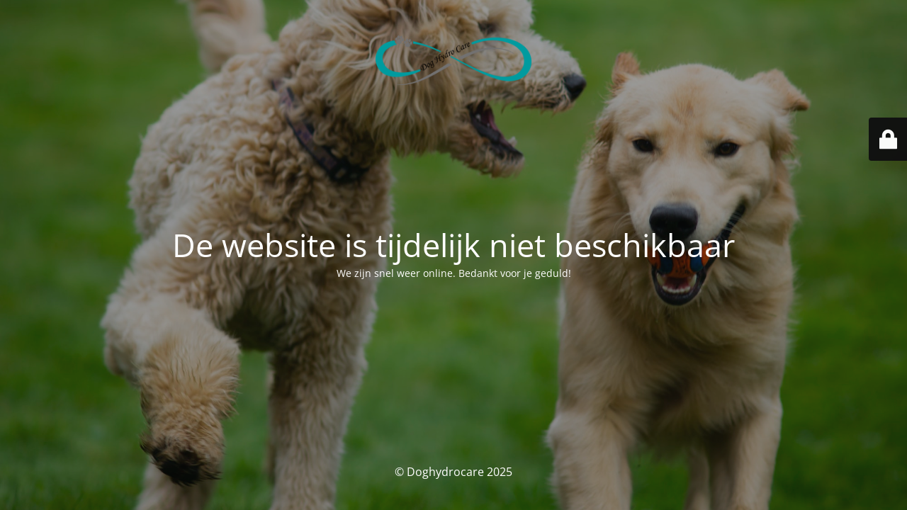

--- FILE ---
content_type: text/html; charset=UTF-8
request_url: https://doghydrocare.nl/supplementen/
body_size: 1589
content:
<!DOCTYPE html>
<html lang="nl-NL">
<head>
	<meta charset="UTF-8" />
	<title>De site is momenteel offline</title>	<link rel="icon" href="https://doghydrocare.nl/wp-content/uploads/2025/01/cropped-favicon-doghydroca-32x32.png" sizes="32x32" />
<link rel="icon" href="https://doghydrocare.nl/wp-content/uploads/2025/01/cropped-favicon-doghydroca-192x192.png" sizes="192x192" />
<link rel="apple-touch-icon" href="https://doghydrocare.nl/wp-content/uploads/2025/01/cropped-favicon-doghydroca-180x180.png" />
<meta name="msapplication-TileImage" content="https://doghydrocare.nl/wp-content/uploads/2025/01/cropped-favicon-doghydroca-270x270.png" />
	<meta name="viewport" content="width=device-width, maximum-scale=1, initial-scale=1, minimum-scale=1">
	<meta name="description" content="Zorg voor uw hond"/>
	<meta http-equiv="X-UA-Compatible" content="" />
	<meta property="og:site_name" content="Doghydrocare - Zorg voor uw hond"/>
	<meta property="og:title" content="De site is momenteel offline"/>
	<meta property="og:type" content="Maintenance"/>
	<meta property="og:url" content="https://doghydrocare.nl"/>
	<meta property="og:description" content="We zijn snel weer online. Bedankt voor je geduld!"/>
				<meta property="og:image" content="https://doghydrocare.nl/wp-content/uploads/2019/12/cropped-DogHydroCare-32cm-1.png" />
			<meta property="og:image:url" content="https://doghydrocare.nl/wp-content/uploads/2019/12/cropped-DogHydroCare-32cm-1.png"/>
			<meta property="og:image:secure_url" content="https://doghydrocare.nl/wp-content/uploads/2019/12/cropped-DogHydroCare-32cm-1.png"/>
			<meta property="og:image:type" content="png"/>
			<link rel="profile" href="http://gmpg.org/xfn/11" />
	<link rel="pingback" href="https://doghydrocare.nl/xmlrpc.php" />
	<link rel='stylesheet' id='mtnc-style-css' href='https://doghydrocare.nl/wp-content/plugins/maintenance/load/css/style.css?ver=1767788971' media='all' />
<link rel='stylesheet' id='mtnc-fonts-css' href='https://doghydrocare.nl/wp-content/plugins/maintenance/load/css/fonts.css?ver=1767788971' media='all' />
<style type="text/css">body {background-color: #afafaf}.preloader {background-color: #afafaf}body {font-family: Open Sans; }.site-title, .preloader i, .login-form, .login-form a.lost-pass, .btn-open-login-form, .site-content, .user-content-wrapper, .user-content, footer, .maintenance a{color: #ffffff;} a.close-user-content, #mailchimp-box form input[type="submit"], .login-form input#submit.button  {border-color:#ffffff} input[type="submit"]:hover{background-color:#ffffff} input:-webkit-autofill, input:-webkit-autofill:focus{-webkit-text-fill-color:#ffffff} body &gt; .login-form-container{background-color:#111111}.btn-open-login-form{background-color:#111111}input:-webkit-autofill, input:-webkit-autofill:focus{-webkit-box-shadow:0 0 0 50px #111111 inset}input[type='submit']:hover{color:#111111} #custom-subscribe #submit-subscribe:before{background-color:#111111} </style>    
    <!--[if IE]><script type="text/javascript" src="https://doghydrocare.nl/wp-content/plugins/maintenance/load/js/jquery.backstretch.min.js"></script><![endif]--><link rel="stylesheet" href="https://fonts.bunny.net/css?family=Open%20Sans:300,300italic,regular,italic,600,600italic,700,700italic,800,800italic:300"></head>

<body class="maintenance ">

<div class="main-container">
	<div class="preloader"><i class="fi-widget" aria-hidden="true"></i></div>	<div id="wrapper">
		<div class="center logotype">
			<header>
				        <div class="logo-box" rel="home">
            <img src="https://doghydrocare.nl/wp-content/uploads/2019/12/cropped-DogHydroCare-32cm-1.png" srcset="https://doghydrocare.nl/wp-content/uploads/2019/12/cropped-DogHydroCare-32cm-1.png 2x" width="220"  alt="logo">
        </div>
    			</header>
		</div>
		<div id="content" class="site-content">
			<div class="center">
                <h2 class="heading font-center" style="font-weight:300;font-style:normal">De website is tijdelijk niet beschikbaar</h2><div class="description" style="font-weight:300;font-style:normal"><p>We zijn snel weer online. Bedankt voor je geduld!</p>
</div>			</div>
		</div>
	</div> <!-- end wrapper -->
	<footer>
		<div class="center">
			<div style="font-weight:300;font-style:normal">© Doghydrocare 2025</div>		</div>
	</footer>
					<picture class="bg-img">
						<img class="skip-lazy" src="https://doghydrocare.nl/wp-content/uploads/2024/09/happy-golden-retreiver-dog-with-poodle-playing-fetch-dogs-pets.jpg">
		</picture>
	</div>

	<div class="login-form-container">
		<input type="hidden" id="mtnc_login_check" name="mtnc_login_check" value="f9a3f5740e" /><input type="hidden" name="_wp_http_referer" value="/supplementen/" /><form id="login-form" class="login-form" method="post"><label>Gebruiker login</label><span class="login-error"></span><span class="licon user-icon"><input type="text" name="log" id="log" value="" size="20" class="input username" placeholder="Gebruikersnaam" /></span><span class="picon pass-icon"><input type="password" name="pwd" id="login_password" value="" size="20" class="input password" placeholder="Wachtwoord" /></span><a class="lost-pass" href="https://doghydrocare.nl/wp-login.php?action=lostpassword">Wachtwoord vergeten</a><input type="submit" class="button" name="submit" id="submit" value="Login" /><input type="hidden" name="is_custom_login" value="1" /><input type="hidden" id="mtnc_login_check" name="mtnc_login_check" value="f9a3f5740e" /><input type="hidden" name="_wp_http_referer" value="/supplementen/" /></form>		    <div id="btn-open-login-form" class="btn-open-login-form">
        <i class="fi-lock"></i>

    </div>
    <div id="btn-sound" class="btn-open-login-form sound">
        <i id="value_botton" class="fa fa-volume-off" aria-hidden="true"></i>
    </div>
    	</div>
<script src="https://doghydrocare.nl/wp-includes/js/jquery/jquery.min.js?ver=3.7.1" id="jquery-core-js"></script>
<script src="https://doghydrocare.nl/wp-includes/js/jquery/jquery-migrate.min.js?ver=3.4.1" id="jquery-migrate-js"></script>
<script id="_frontend-js-extra">
var mtnc_front_options = {"body_bg":"https://doghydrocare.nl/wp-content/uploads/2024/09/happy-golden-retreiver-dog-with-poodle-playing-fetch-dogs-pets.jpg","gallery_array":[],"blur_intensity":"5","font_link":["Open Sans:300,300italic,regular,italic,600,600italic,700,700italic,800,800italic:300"]};
//# sourceURL=_frontend-js-extra
</script>
<script src="https://doghydrocare.nl/wp-content/plugins/maintenance/load/js/jquery.frontend.js?ver=1767788971" id="_frontend-js"></script>

</body>
</html>
